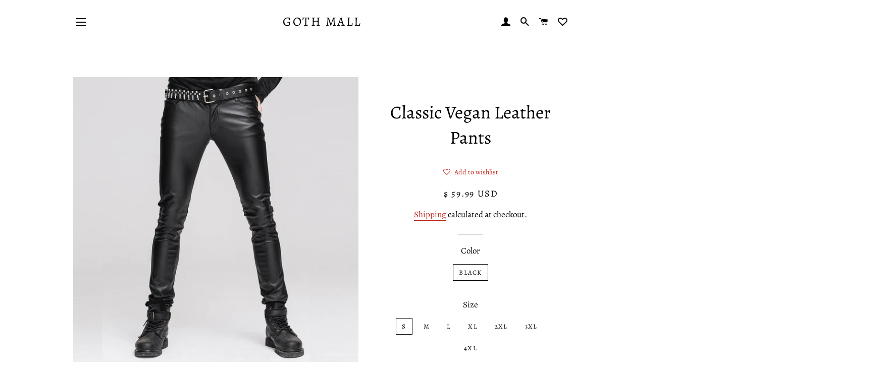

--- FILE ---
content_type: text/javascript; charset=utf-8
request_url: https://gothmall.com/products/classic-vegan-leather-pants.js
body_size: 1544
content:
{"id":7769039896774,"title":"Classic Vegan Leather Pants","handle":"classic-vegan-leather-pants","description":"\u003cp\u003eClassic Vegan Leather Pants\u003c\/p\u003e\n\u003cp\u003eThe perfect, timeless classic skinny leather trousers - a must have goth guy wardrobe staple!\u003c\/p\u003e\n\u003cp\u003eThese flattering and \u003cmeta charset=\"utf-8\"\u003e\u003cspan data-mce-fragment=\"1\"\u003eperennially\u003c\/span\u003e sexy pants are a need for the goth club and can be dressed down with a tee for the daytime.\u003c\/p\u003e\n\u003cp\u003eMaterial: Faux Synthetic Leather.\u003c\/p\u003e\n\u003ctable height=\"164\" style=\"width: 998px;\"\u003e\n\u003ctbody\u003e\n\u003ctr\u003e\n\u003ctd style=\"width: 96.875px;\"\u003eSize\u003c\/td\u003e\n\u003ctd style=\"width: 125.344px;\"\u003eS\u003c\/td\u003e\n\u003ctd style=\"width: 117.484px;\"\u003eM\u003c\/td\u003e\n\u003ctd style=\"width: 125.078px;\"\u003eL\u003c\/td\u003e\n\u003ctd style=\"width: 117.484px;\"\u003eXL\u003c\/td\u003e\n\u003ctd style=\"width: 124px;\"\u003e2XL\u003c\/td\u003e\n\u003ctd style=\"width: 119.062px;\"\u003e3XL\u003c\/td\u003e\n\u003ctd style=\"width: 120.672px;\"\u003e4XL\u003c\/td\u003e\n\u003c\/tr\u003e\n\u003ctr\u003e\n\u003ctd style=\"width: 96.875px;\"\u003eWaist\u003c\/td\u003e\n\u003ctd style=\"width: 125.344px;\"\u003e83cm\/32.7\"\u003c\/td\u003e\n\u003ctd style=\"width: 117.484px;\"\u003e86cm\/33.9\"\u003c\/td\u003e\n\u003ctd style=\"width: 125.078px;\"\u003e89cm\/35.0\"\u003c\/td\u003e\n\u003ctd style=\"width: 117.484px;\"\u003e92cm\/36.2\"\u003c\/td\u003e\n\u003ctd style=\"width: 124px;\"\u003e95cm\/37.4\"\u003c\/td\u003e\n\u003ctd style=\"width: 119.062px;\"\u003e98cm\/38.6\"\u003c\/td\u003e\n\u003ctd style=\"width: 120.672px;\"\u003e101cm\/39.8\"\u003c\/td\u003e\n\u003c\/tr\u003e\n\u003ctr\u003e\n\u003ctd style=\"width: 96.875px;\"\u003eHips\u003c\/td\u003e\n\u003ctd style=\"width: 125.344px;\"\u003e93cm\/36.6\"\u003c\/td\u003e\n\u003ctd style=\"width: 117.484px;\"\u003e96cm\/37.8\"\u003c\/td\u003e\n\u003ctd style=\"width: 125.078px;\"\u003e99cm\/38.9\"\u003c\/td\u003e\n\u003ctd style=\"width: 117.484px;\"\u003e102cm\/40.2\"\u003c\/td\u003e\n\u003ctd style=\"width: 124px;\"\u003e105cm\/41.3\"\u003c\/td\u003e\n\u003ctd style=\"width: 119.062px;\"\u003e108cm\/42.5\"\u003c\/td\u003e\n\u003ctd style=\"width: 120.672px;\"\u003e111cm\/43.7\"\u003c\/td\u003e\n\u003c\/tr\u003e\n\u003ctr\u003e\n\u003ctd style=\"width: 96.875px;\"\u003eLength\u003c\/td\u003e\n\u003ctd style=\"width: 125.344px;\"\u003e105.5cm\/41.5\"\u003c\/td\u003e\n\u003ctd style=\"width: 117.484px;\"\u003e106cm\/41.7\"\u003c\/td\u003e\n\u003ctd style=\"width: 125.078px;\"\u003e106.5cm\/41.9\"\u003c\/td\u003e\n\u003ctd style=\"width: 117.484px;\"\u003e107cm\/42.1\"\u003c\/td\u003e\n\u003ctd style=\"width: 124px;\"\u003e107.5cm\/42.3\"\u003c\/td\u003e\n\u003ctd style=\"width: 119.062px;\"\u003e108cm\/42.5\"\u003c\/td\u003e\n\u003ctd style=\"width: 120.672px;\"\u003e108.5cm\/42.7\"\u003c\/td\u003e\n\u003c\/tr\u003e\n\u003c\/tbody\u003e\n\u003c\/table\u003e\n\u003cp\u003e \u003c\/p\u003e","published_at":"2025-10-07T23:24:33+13:00","created_at":"2023-03-10T00:22:28+13:00","vendor":"Devil Fashion","type":"Men's Pants","tags":[],"price":5999,"price_min":5999,"price_max":5999,"available":true,"price_varies":false,"compare_at_price":null,"compare_at_price_min":0,"compare_at_price_max":0,"compare_at_price_varies":false,"variants":[{"id":42621027156166,"title":"Black \/ S","option1":"Black","option2":"S","option3":null,"sku":"PT022-S","requires_shipping":true,"taxable":true,"featured_image":{"id":35131318206662,"product_id":7769039896774,"position":1,"created_at":"2023-03-10T00:23:21+13:00","updated_at":"2023-03-10T00:26:53+13:00","alt":"Classic Vegan Leather Pants - Goth Mall","width":800,"height":800,"src":"https:\/\/cdn.shopify.com\/s\/files\/1\/2569\/3686\/products\/PT022_800X800_75c41609-8b3c-42c3-b0be-32cf17da47f4.jpg?v=1678361213","variant_ids":[42621027156166,42621027188934,42621027221702,42621027254470,42621027287238,42621027320006,42621027352774]},"available":true,"name":"Classic Vegan Leather Pants - Black \/ S","public_title":"Black \/ S","options":["Black","S"],"price":5999,"weight":680,"compare_at_price":null,"inventory_management":"shopify","barcode":null,"featured_media":{"alt":"Classic Vegan Leather Pants - Goth Mall","id":27731538247878,"position":1,"preview_image":{"aspect_ratio":1.0,"height":800,"width":800,"src":"https:\/\/cdn.shopify.com\/s\/files\/1\/2569\/3686\/products\/PT022_800X800_75c41609-8b3c-42c3-b0be-32cf17da47f4.jpg?v=1678361213"}},"requires_selling_plan":false,"selling_plan_allocations":[]},{"id":42621027188934,"title":"Black \/ M","option1":"Black","option2":"M","option3":null,"sku":"PT022-M","requires_shipping":true,"taxable":true,"featured_image":{"id":35131318206662,"product_id":7769039896774,"position":1,"created_at":"2023-03-10T00:23:21+13:00","updated_at":"2023-03-10T00:26:53+13:00","alt":"Classic Vegan Leather Pants - Goth Mall","width":800,"height":800,"src":"https:\/\/cdn.shopify.com\/s\/files\/1\/2569\/3686\/products\/PT022_800X800_75c41609-8b3c-42c3-b0be-32cf17da47f4.jpg?v=1678361213","variant_ids":[42621027156166,42621027188934,42621027221702,42621027254470,42621027287238,42621027320006,42621027352774]},"available":true,"name":"Classic Vegan Leather Pants - Black \/ M","public_title":"Black \/ M","options":["Black","M"],"price":5999,"weight":680,"compare_at_price":null,"inventory_management":"shopify","barcode":null,"featured_media":{"alt":"Classic Vegan Leather Pants - Goth Mall","id":27731538247878,"position":1,"preview_image":{"aspect_ratio":1.0,"height":800,"width":800,"src":"https:\/\/cdn.shopify.com\/s\/files\/1\/2569\/3686\/products\/PT022_800X800_75c41609-8b3c-42c3-b0be-32cf17da47f4.jpg?v=1678361213"}},"requires_selling_plan":false,"selling_plan_allocations":[]},{"id":42621027221702,"title":"Black \/ L","option1":"Black","option2":"L","option3":null,"sku":"PT022-L","requires_shipping":true,"taxable":true,"featured_image":{"id":35131318206662,"product_id":7769039896774,"position":1,"created_at":"2023-03-10T00:23:21+13:00","updated_at":"2023-03-10T00:26:53+13:00","alt":"Classic Vegan Leather Pants - Goth Mall","width":800,"height":800,"src":"https:\/\/cdn.shopify.com\/s\/files\/1\/2569\/3686\/products\/PT022_800X800_75c41609-8b3c-42c3-b0be-32cf17da47f4.jpg?v=1678361213","variant_ids":[42621027156166,42621027188934,42621027221702,42621027254470,42621027287238,42621027320006,42621027352774]},"available":true,"name":"Classic Vegan Leather Pants - Black \/ L","public_title":"Black \/ L","options":["Black","L"],"price":5999,"weight":680,"compare_at_price":null,"inventory_management":"shopify","barcode":null,"featured_media":{"alt":"Classic Vegan Leather Pants - Goth Mall","id":27731538247878,"position":1,"preview_image":{"aspect_ratio":1.0,"height":800,"width":800,"src":"https:\/\/cdn.shopify.com\/s\/files\/1\/2569\/3686\/products\/PT022_800X800_75c41609-8b3c-42c3-b0be-32cf17da47f4.jpg?v=1678361213"}},"requires_selling_plan":false,"selling_plan_allocations":[]},{"id":42621027254470,"title":"Black \/ XL","option1":"Black","option2":"XL","option3":null,"sku":"PT022-XL","requires_shipping":true,"taxable":true,"featured_image":{"id":35131318206662,"product_id":7769039896774,"position":1,"created_at":"2023-03-10T00:23:21+13:00","updated_at":"2023-03-10T00:26:53+13:00","alt":"Classic Vegan Leather Pants - Goth Mall","width":800,"height":800,"src":"https:\/\/cdn.shopify.com\/s\/files\/1\/2569\/3686\/products\/PT022_800X800_75c41609-8b3c-42c3-b0be-32cf17da47f4.jpg?v=1678361213","variant_ids":[42621027156166,42621027188934,42621027221702,42621027254470,42621027287238,42621027320006,42621027352774]},"available":true,"name":"Classic Vegan Leather Pants - Black \/ XL","public_title":"Black \/ XL","options":["Black","XL"],"price":5999,"weight":680,"compare_at_price":null,"inventory_management":"shopify","barcode":null,"featured_media":{"alt":"Classic Vegan Leather Pants - Goth Mall","id":27731538247878,"position":1,"preview_image":{"aspect_ratio":1.0,"height":800,"width":800,"src":"https:\/\/cdn.shopify.com\/s\/files\/1\/2569\/3686\/products\/PT022_800X800_75c41609-8b3c-42c3-b0be-32cf17da47f4.jpg?v=1678361213"}},"requires_selling_plan":false,"selling_plan_allocations":[]},{"id":42621027287238,"title":"Black \/ 2XL","option1":"Black","option2":"2XL","option3":null,"sku":"PT022-2XL","requires_shipping":true,"taxable":true,"featured_image":{"id":35131318206662,"product_id":7769039896774,"position":1,"created_at":"2023-03-10T00:23:21+13:00","updated_at":"2023-03-10T00:26:53+13:00","alt":"Classic Vegan Leather Pants - Goth Mall","width":800,"height":800,"src":"https:\/\/cdn.shopify.com\/s\/files\/1\/2569\/3686\/products\/PT022_800X800_75c41609-8b3c-42c3-b0be-32cf17da47f4.jpg?v=1678361213","variant_ids":[42621027156166,42621027188934,42621027221702,42621027254470,42621027287238,42621027320006,42621027352774]},"available":true,"name":"Classic Vegan Leather Pants - Black \/ 2XL","public_title":"Black \/ 2XL","options":["Black","2XL"],"price":5999,"weight":680,"compare_at_price":null,"inventory_management":"shopify","barcode":null,"featured_media":{"alt":"Classic Vegan Leather Pants - Goth Mall","id":27731538247878,"position":1,"preview_image":{"aspect_ratio":1.0,"height":800,"width":800,"src":"https:\/\/cdn.shopify.com\/s\/files\/1\/2569\/3686\/products\/PT022_800X800_75c41609-8b3c-42c3-b0be-32cf17da47f4.jpg?v=1678361213"}},"requires_selling_plan":false,"selling_plan_allocations":[]},{"id":42621027320006,"title":"Black \/ 3XL","option1":"Black","option2":"3XL","option3":null,"sku":"PT022-3XL","requires_shipping":true,"taxable":true,"featured_image":{"id":35131318206662,"product_id":7769039896774,"position":1,"created_at":"2023-03-10T00:23:21+13:00","updated_at":"2023-03-10T00:26:53+13:00","alt":"Classic Vegan Leather Pants - Goth Mall","width":800,"height":800,"src":"https:\/\/cdn.shopify.com\/s\/files\/1\/2569\/3686\/products\/PT022_800X800_75c41609-8b3c-42c3-b0be-32cf17da47f4.jpg?v=1678361213","variant_ids":[42621027156166,42621027188934,42621027221702,42621027254470,42621027287238,42621027320006,42621027352774]},"available":true,"name":"Classic Vegan Leather Pants - Black \/ 3XL","public_title":"Black \/ 3XL","options":["Black","3XL"],"price":5999,"weight":680,"compare_at_price":null,"inventory_management":"shopify","barcode":null,"featured_media":{"alt":"Classic Vegan Leather Pants - Goth Mall","id":27731538247878,"position":1,"preview_image":{"aspect_ratio":1.0,"height":800,"width":800,"src":"https:\/\/cdn.shopify.com\/s\/files\/1\/2569\/3686\/products\/PT022_800X800_75c41609-8b3c-42c3-b0be-32cf17da47f4.jpg?v=1678361213"}},"requires_selling_plan":false,"selling_plan_allocations":[]},{"id":42621027352774,"title":"Black \/ 4XL","option1":"Black","option2":"4XL","option3":null,"sku":"PT022-4XL","requires_shipping":true,"taxable":true,"featured_image":{"id":35131318206662,"product_id":7769039896774,"position":1,"created_at":"2023-03-10T00:23:21+13:00","updated_at":"2023-03-10T00:26:53+13:00","alt":"Classic Vegan Leather Pants - Goth Mall","width":800,"height":800,"src":"https:\/\/cdn.shopify.com\/s\/files\/1\/2569\/3686\/products\/PT022_800X800_75c41609-8b3c-42c3-b0be-32cf17da47f4.jpg?v=1678361213","variant_ids":[42621027156166,42621027188934,42621027221702,42621027254470,42621027287238,42621027320006,42621027352774]},"available":true,"name":"Classic Vegan Leather Pants - Black \/ 4XL","public_title":"Black \/ 4XL","options":["Black","4XL"],"price":5999,"weight":680,"compare_at_price":null,"inventory_management":"shopify","barcode":null,"featured_media":{"alt":"Classic Vegan Leather Pants - Goth Mall","id":27731538247878,"position":1,"preview_image":{"aspect_ratio":1.0,"height":800,"width":800,"src":"https:\/\/cdn.shopify.com\/s\/files\/1\/2569\/3686\/products\/PT022_800X800_75c41609-8b3c-42c3-b0be-32cf17da47f4.jpg?v=1678361213"}},"requires_selling_plan":false,"selling_plan_allocations":[]}],"images":["\/\/cdn.shopify.com\/s\/files\/1\/2569\/3686\/products\/PT022_800X800_75c41609-8b3c-42c3-b0be-32cf17da47f4.jpg?v=1678361213","\/\/cdn.shopify.com\/s\/files\/1\/2569\/3686\/products\/PT022.jpg?v=1678361213","\/\/cdn.shopify.com\/s\/files\/1\/2569\/3686\/products\/PT022_800X800_f35d60f1-615b-40c4-9167-b88770baa635.jpg?v=1678361212","\/\/cdn.shopify.com\/s\/files\/1\/2569\/3686\/products\/PT022-6.jpg?v=1678361038","\/\/cdn.shopify.com\/s\/files\/1\/2569\/3686\/products\/PT022-3.jpg?v=1678361252","\/\/cdn.shopify.com\/s\/files\/1\/2569\/3686\/products\/PT022-5.jpg?v=1678361276","\/\/cdn.shopify.com\/s\/files\/1\/2569\/3686\/products\/PT022-7.jpg?v=1678361293"],"featured_image":"\/\/cdn.shopify.com\/s\/files\/1\/2569\/3686\/products\/PT022_800X800_75c41609-8b3c-42c3-b0be-32cf17da47f4.jpg?v=1678361213","options":[{"name":"Color","position":1,"values":["Black"]},{"name":"Size","position":2,"values":["S","M","L","XL","2XL","3XL","4XL"]}],"url":"\/products\/classic-vegan-leather-pants","media":[{"alt":"Classic Vegan Leather Pants - Goth Mall","id":27731538247878,"position":1,"preview_image":{"aspect_ratio":1.0,"height":800,"width":800,"src":"https:\/\/cdn.shopify.com\/s\/files\/1\/2569\/3686\/products\/PT022_800X800_75c41609-8b3c-42c3-b0be-32cf17da47f4.jpg?v=1678361213"},"aspect_ratio":1.0,"height":800,"media_type":"image","src":"https:\/\/cdn.shopify.com\/s\/files\/1\/2569\/3686\/products\/PT022_800X800_75c41609-8b3c-42c3-b0be-32cf17da47f4.jpg?v=1678361213","width":800},{"alt":"Classic Vegan Leather Pants - Goth Mall","id":27731540312262,"position":2,"preview_image":{"aspect_ratio":0.747,"height":2384,"width":1782,"src":"https:\/\/cdn.shopify.com\/s\/files\/1\/2569\/3686\/products\/PT022.jpg?v=1678361213"},"aspect_ratio":0.747,"height":2384,"media_type":"image","src":"https:\/\/cdn.shopify.com\/s\/files\/1\/2569\/3686\/products\/PT022.jpg?v=1678361213","width":1782},{"alt":"Classic Vegan Leather Pants - Goth Mall","id":27731538378950,"position":3,"preview_image":{"aspect_ratio":1.0,"height":800,"width":800,"src":"https:\/\/cdn.shopify.com\/s\/files\/1\/2569\/3686\/products\/PT022_800X800_f35d60f1-615b-40c4-9167-b88770baa635.jpg?v=1678361212"},"aspect_ratio":1.0,"height":800,"media_type":"image","src":"https:\/\/cdn.shopify.com\/s\/files\/1\/2569\/3686\/products\/PT022_800X800_f35d60f1-615b-40c4-9167-b88770baa635.jpg?v=1678361212","width":800},{"alt":"Classic Vegan Leather Pants - Goth Mall","id":27731540377798,"position":4,"preview_image":{"aspect_ratio":0.747,"height":2384,"width":1782,"src":"https:\/\/cdn.shopify.com\/s\/files\/1\/2569\/3686\/products\/PT022-6.jpg?v=1678361038"},"aspect_ratio":0.747,"height":2384,"media_type":"image","src":"https:\/\/cdn.shopify.com\/s\/files\/1\/2569\/3686\/products\/PT022-6.jpg?v=1678361038","width":1782},{"alt":"Classic Vegan Leather Pants - Goth Mall","id":27731549421766,"position":5,"preview_image":{"aspect_ratio":0.747,"height":2384,"width":1782,"src":"https:\/\/cdn.shopify.com\/s\/files\/1\/2569\/3686\/products\/PT022-3.jpg?v=1678361252"},"aspect_ratio":0.747,"height":2384,"media_type":"image","src":"https:\/\/cdn.shopify.com\/s\/files\/1\/2569\/3686\/products\/PT022-3.jpg?v=1678361252","width":1782},{"alt":"Classic Vegan Leather Pants - Goth Mall","id":27731550372038,"position":6,"preview_image":{"aspect_ratio":0.747,"height":2384,"width":1782,"src":"https:\/\/cdn.shopify.com\/s\/files\/1\/2569\/3686\/products\/PT022-5.jpg?v=1678361276"},"aspect_ratio":0.747,"height":2384,"media_type":"image","src":"https:\/\/cdn.shopify.com\/s\/files\/1\/2569\/3686\/products\/PT022-5.jpg?v=1678361276","width":1782},{"alt":"Classic Vegan Leather Pants - Goth Mall","id":27731551256774,"position":7,"preview_image":{"aspect_ratio":0.747,"height":2384,"width":1782,"src":"https:\/\/cdn.shopify.com\/s\/files\/1\/2569\/3686\/products\/PT022-7.jpg?v=1678361293"},"aspect_ratio":0.747,"height":2384,"media_type":"image","src":"https:\/\/cdn.shopify.com\/s\/files\/1\/2569\/3686\/products\/PT022-7.jpg?v=1678361293","width":1782}],"requires_selling_plan":false,"selling_plan_groups":[]}